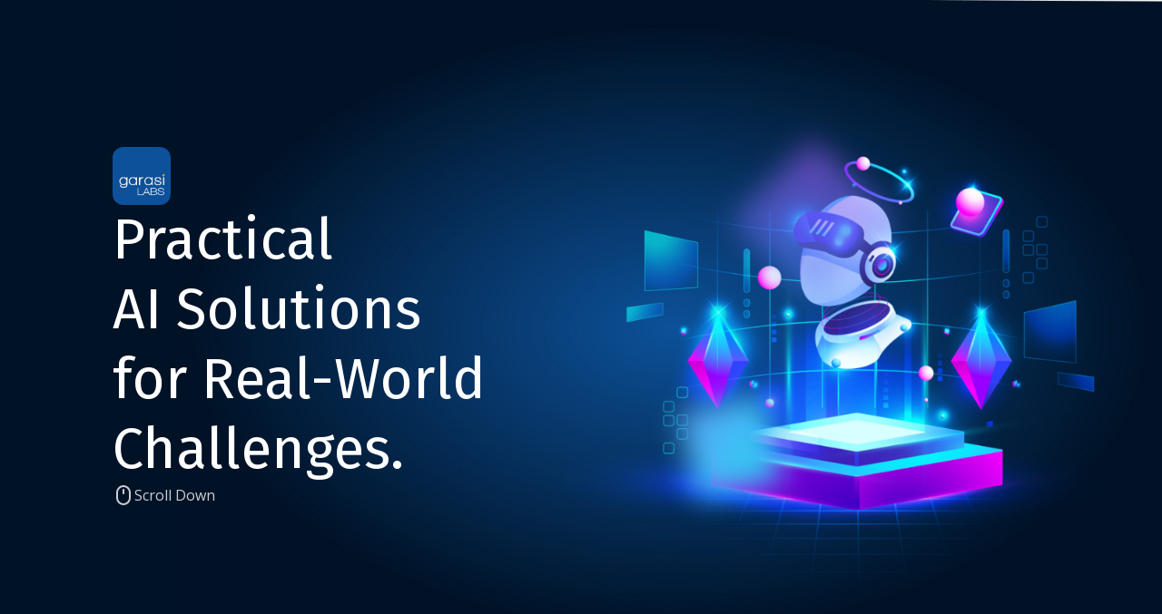

--- FILE ---
content_type: text/html; charset=utf-8
request_url: https://garasilabs.com/
body_size: 8643
content:
<!DOCTYPE html><html lang="en"><head><meta charSet="utf-8"/><meta name="viewport" content="width=device-width, initial-scale=1"/><link rel="preload" href="/_next/static/media/42ca9a2dc174b9b9-s.p.woff2" as="font" crossorigin="" type="font/woff2"/><link rel="preload" href="/_next/static/media/4d1af68a2715a16a-s.p.woff2" as="font" crossorigin="" type="font/woff2"/><link rel="preload" href="/_next/static/media/5d258b355fefebcb-s.p.woff2" as="font" crossorigin="" type="font/woff2"/><link rel="preload" href="/_next/static/media/83c07cea5b6249d7-s.p.woff2" as="font" crossorigin="" type="font/woff2"/><link rel="preload" href="/_next/static/media/b5c95a22b4347906-s.p.woff2" as="font" crossorigin="" type="font/woff2"/><link rel="preload" href="/_next/static/media/f5e5067cd50e2c82-s.p.woff2" as="font" crossorigin="" type="font/woff2"/><link rel="preload" as="image" href="/glabs-logo.jpg"/><link rel="preload" as="image" href="/garasilabs.png"/><link rel="stylesheet" href="/_next/static/css/c00b92505727add1.css" data-precedence="next"/><link rel="preload" as="script" fetchPriority="low" href="/_next/static/chunks/webpack-d06fdd879514fd8c.js"/><script src="/_next/static/chunks/4bd1b696-42d6eb02049d68c2.js" async=""></script><script src="/_next/static/chunks/517-62fe557e1be77e05.js" async=""></script><script src="/_next/static/chunks/main-app-b7ecdf7ba3edbf2a.js" async=""></script><script src="/_next/static/chunks/app/page-5af0b36825f3dba4.js" async=""></script><meta name="next-size-adjust" content=""/><title>Garasilabs</title><meta name="description" content="Garasilabs - AI and Data Engineering Services for Your Business"/><link rel="icon" href="/favicon.ico" type="image/x-icon" sizes="350x350"/><script src="/_next/static/chunks/polyfills-42372ed130431b0a.js" noModule=""></script></head><body class="__variable_727bc9 __variable_4dd805 __variable_cb0d87 __variable_b673aa"><div class="flex overflow-hidden flex-col bg-[#001226]"><div class="relative min-h-screen bg-gradient-to-br from-blue-950 to-blue-900 overflow-hidden" style="background-image:url(/your-robot.png);background-size:contain;background-position:center right;background-repeat:no-repeat"><div class="absolute top-1/4 right-1/4 w-32 h-32 bg-gradient-to-br from-purple-500 to-blue-500 rounded-lg rotate-45 blur-lg animate-pulse"></div><div class="absolute bottom-1/4 right-1/3 w-24 h-24 bg-gradient-to-br from-blue-400 to-cyan-400 rounded-lg -rotate-12 blur-lg animate-float"></div><div class="relative p-8 lg:px-[124px] lg:py-[105px] h-screen flex flex-col justify-center gap-[75px]"><div><img src="/glabs-logo.jpg" alt="Garasilabs Logo" width="64" height="64" class="rounded-xl"/></div><div class="max-w-2xl flex flex-col gap-[96px]"><h1 class="text-[48px] lg:text-[62px] text-white leading-tight font-fira-sans">Practical<br/>AI Solutions<br/>for Real-World<br/>Challenges.</h1><div class="flex items-center gap-2 text-white/80"><svg xmlns="http://www.w3.org/2000/svg" width="24" height="24" viewBox="0 0 24 24" fill="none" stroke="currentColor" stroke-width="2" stroke-linecap="round" stroke-linejoin="round" class="lucide lucide-mouse"><rect x="5" y="2" width="14" height="20" rx="7"></rect><path d="M12 6v4"></path></svg><span class="text-[16px] font-open-sans">Scroll Down</span></div></div></div></div><section class="py-8 lg:py-24"><div class="px-8 lg:px-[124px] flex flex-col gap-[32px]"><h2 class="text-[30px] md:text-[46px] text-[#07FBFE] font-fira-sans">Our Services</h2><div class="space-y-16"><div class="flex flex-col md:flex-row md:gap-12 md:mb-16"><div class="flex-1 md:pt-6"><div class="max-sm:max-w-xs flex justify-between items-start"><h3 class="text-[24px] md:text-[42px] font-fira-sans text-white mb-2">Data Engineering</h3><button class="md:hidden text-white py-[4px] hover:bg-white/10 rounded-full transition-colors" aria-label="Close dialog"><svg xmlns="http://www.w3.org/2000/svg" width="24" height="24" viewBox="0 0 24 24" fill="none" stroke="currentColor" stroke-width="2" stroke-linecap="round" stroke-linejoin="round" class="lucide lucide-chevron-right"><path d="m9 18 6-6-6-6"></path></svg></button></div><p class="text-white opacity-70 font-barlow mb-5 text-[16px] md:text-[24px] max-w-md">We help you turn raw data into valuable insights.</p><button class="
            hidden md:block px-5 py-2 rounded-full text-white text-[14px] font-roboto-flex
            transition-all duration-300
            bg-gradient-to-r from-[#00AEA8] to-[#0068CF]
            opacity-0
          ">LEARN MORE</button></div><div class="flex-1"><div><div class="relative"><h4 class="text-white text-[18px] md:text-[32px] font-fira-sans py-4 md:py-6 first:pt-2 md:first:pt-6">Data Cleaning &amp; Transformation</h4><div class="absolute left-0 right-0 border-b border-[#b4d8ff] border-opacity-20"></div></div><div class="relative"><h4 class="text-white text-[18px] md:text-[32px] font-fira-sans py-4 md:py-6 first:pt-2 md:first:pt-6">Data Extraction</h4><div class="absolute left-0 right-0 border-b border-[#b4d8ff] border-opacity-20"></div></div><div class="relative"><h4 class="text-white text-[18px] md:text-[32px] font-fira-sans py-4 md:py-6 first:pt-2 md:first:pt-6">Data Storage</h4></div></div></div></div><div class="flex flex-col md:flex-row md:gap-12 md:mb-16"><div class="flex-1 md:pt-6"><div class="max-sm:max-w-xs flex justify-between items-start"><h3 class="text-[24px] md:text-[42px] font-fira-sans text-white mb-2">Agents App Automation</h3><button class="md:hidden text-white py-[4px] hover:bg-white/10 rounded-full transition-colors" aria-label="Close dialog"><svg xmlns="http://www.w3.org/2000/svg" width="24" height="24" viewBox="0 0 24 24" fill="none" stroke="currentColor" stroke-width="2" stroke-linecap="round" stroke-linejoin="round" class="lucide lucide-chevron-right"><path d="m9 18 6-6-6-6"></path></svg></button></div><p class="text-white opacity-70 font-barlow mb-5 text-[16px] md:text-[24px] max-w-md">Improve operational efficiency with custom-built agent applications designed for your organization.</p><button class="
            hidden md:block px-5 py-2 rounded-full text-white text-[14px] font-roboto-flex
            transition-all duration-300
            bg-gradient-to-r from-[#00AEA8] to-[#0068CF]
            opacity-0
          ">LEARN MORE</button></div><div class="flex-1"><div><div class="relative"><h4 class="text-white text-[18px] md:text-[32px] font-fira-sans py-4 md:py-6 first:pt-2 md:first:pt-6">Custom Agent Applications</h4><div class="absolute left-0 right-0 border-b border-[#b4d8ff] border-opacity-20"></div></div><div class="relative"><h4 class="text-white text-[18px] md:text-[32px] font-fira-sans py-4 md:py-6 first:pt-2 md:first:pt-6">Function Tools</h4><div class="absolute left-0 right-0 border-b border-[#b4d8ff] border-opacity-20"></div></div><div class="relative"><h4 class="text-white text-[18px] md:text-[32px] font-fira-sans py-4 md:py-6 first:pt-2 md:first:pt-6">Efficiency and Streamlining</h4></div></div></div></div><div class="flex flex-col md:flex-row md:gap-12 md:mb-16"><div class="flex-1 md:pt-6"><div class="max-sm:max-w-xs flex justify-between items-start"><h3 class="text-[24px] md:text-[42px] font-fira-sans text-white mb-2">Retrieval Augmented Generation (RAG)</h3><button class="md:hidden text-white py-[4px] hover:bg-white/10 rounded-full transition-colors" aria-label="Close dialog"><svg xmlns="http://www.w3.org/2000/svg" width="24" height="24" viewBox="0 0 24 24" fill="none" stroke="currentColor" stroke-width="2" stroke-linecap="round" stroke-linejoin="round" class="lucide lucide-chevron-right"><path d="m9 18 6-6-6-6"></path></svg></button></div><p class="text-white opacity-70 font-barlow mb-5 text-[16px] md:text-[24px] max-w-md">Unlock insights from your documents using advanced language models.</p><button class="
            hidden md:block px-5 py-2 rounded-full text-white text-[14px] font-roboto-flex
            transition-all duration-300
            bg-gradient-to-r from-[#00AEA8] to-[#0068CF]
            opacity-0
          ">LEARN MORE</button></div><div class="flex-1"><div><div class="relative"><h4 class="text-white text-[18px] md:text-[32px] font-fira-sans py-4 md:py-6 first:pt-2 md:first:pt-6">Document Querying</h4><div class="absolute left-0 right-0 border-b border-[#b4d8ff] border-opacity-20"></div></div><div class="relative"><h4 class="text-white text-[18px] md:text-[32px] font-fira-sans py-4 md:py-6 first:pt-2 md:first:pt-6">Enhanced Data Access</h4><div class="absolute left-0 right-0 border-b border-[#b4d8ff] border-opacity-20"></div></div><div class="relative"><h4 class="text-white text-[18px] md:text-[32px] font-fira-sans py-4 md:py-6 first:pt-2 md:first:pt-6">User-Friendly Interface</h4></div></div></div></div><div class="flex flex-col md:flex-row md:gap-12 md:mb-16"><div class="flex-1 md:pt-6"><div class="max-sm:max-w-xs flex justify-between items-start"><h3 class="text-[24px] md:text-[42px] font-fira-sans text-white mb-2">DevOps</h3><button class="md:hidden text-white py-[4px] hover:bg-white/10 rounded-full transition-colors" aria-label="Close dialog"><svg xmlns="http://www.w3.org/2000/svg" width="24" height="24" viewBox="0 0 24 24" fill="none" stroke="currentColor" stroke-width="2" stroke-linecap="round" stroke-linejoin="round" class="lucide lucide-chevron-right"><path d="m9 18 6-6-6-6"></path></svg></button></div><p class="text-white opacity-70 font-barlow mb-5 text-[16px] md:text-[24px] max-w-md">Ensure your AI applications and data workflows run smoothly at scale.</p><button class="
            hidden md:block px-5 py-2 rounded-full text-white text-[14px] font-roboto-flex
            transition-all duration-300
            bg-gradient-to-r from-[#00AEA8] to-[#0068CF]
            opacity-0
          ">LEARN MORE</button></div><div class="flex-1"><div><div class="relative"><h4 class="text-white text-[18px] md:text-[32px] font-fira-sans py-4 md:py-6 first:pt-2 md:first:pt-6">Large-Scale Parallelization</h4><div class="absolute left-0 right-0 border-b border-[#b4d8ff] border-opacity-20"></div></div><div class="relative"><h4 class="text-white text-[18px] md:text-[32px] font-fira-sans py-4 md:py-6 first:pt-2 md:first:pt-6">Database Configuration &amp; Fine Tuning</h4><div class="absolute left-0 right-0 border-b border-[#b4d8ff] border-opacity-20"></div></div><div class="relative"><h4 class="text-white text-[18px] md:text-[32px] font-fira-sans py-4 md:py-6 first:pt-2 md:first:pt-6">Server Provisioning &amp; Containerization</h4></div></div></div></div><div class="flex flex-col md:flex-row md:gap-12 md:mb-16"><div class="flex-1 md:pt-6"><div class="max-sm:max-w-xs flex justify-between items-start"><h3 class="text-[24px] md:text-[42px] font-fira-sans text-white mb-2">Training</h3><button class="md:hidden text-white py-[4px] hover:bg-white/10 rounded-full transition-colors" aria-label="Close dialog"><svg xmlns="http://www.w3.org/2000/svg" width="24" height="24" viewBox="0 0 24 24" fill="none" stroke="currentColor" stroke-width="2" stroke-linecap="round" stroke-linejoin="round" class="lucide lucide-chevron-right"><path d="m9 18 6-6-6-6"></path></svg></button></div><p class="text-white opacity-70 font-barlow mb-5 text-[16px] md:text-[24px] max-w-md">Empower your team with the knowledge to leverage AI technology effectively.</p><button class="
            hidden md:block px-5 py-2 rounded-full text-white text-[14px] font-roboto-flex
            transition-all duration-300
            bg-gradient-to-r from-[#00AEA8] to-[#0068CF]
            opacity-0
          ">LEARN MORE</button></div><div class="flex-1"><div><div class="relative"><h4 class="text-white text-[18px] md:text-[32px] font-fira-sans py-4 md:py-6 first:pt-2 md:first:pt-6">Corporate Workshops</h4><div class="absolute left-0 right-0 border-b border-[#b4d8ff] border-opacity-20"></div></div><div class="relative"><h4 class="text-white text-[18px] md:text-[32px] font-fira-sans py-4 md:py-6 first:pt-2 md:first:pt-6">Custom Learning Modules</h4><div class="absolute left-0 right-0 border-b border-[#b4d8ff] border-opacity-20"></div></div><div class="relative"><h4 class="text-white text-[18px] md:text-[32px] font-fira-sans py-4 md:py-6 first:pt-2 md:first:pt-6">Ongoing Support</h4></div></div></div></div><div class="flex flex-col md:flex-row md:gap-12 md:mb-16"><div class="flex-1 md:pt-6"><div class="max-sm:max-w-xs flex justify-between items-start"><h3 class="text-[24px] md:text-[42px] font-fira-sans text-white mb-2">Consultancy</h3><button class="md:hidden text-white py-[4px] hover:bg-white/10 rounded-full transition-colors" aria-label="Close dialog"><svg xmlns="http://www.w3.org/2000/svg" width="24" height="24" viewBox="0 0 24 24" fill="none" stroke="currentColor" stroke-width="2" stroke-linecap="round" stroke-linejoin="round" class="lucide lucide-chevron-right"><path d="m9 18 6-6-6-6"></path></svg></button></div><p class="text-white opacity-70 font-barlow mb-5 text-[16px] md:text-[24px] max-w-md">Receive expert advice on integrating AI into your operations or educational programs.</p><button class="
            hidden md:block px-5 py-2 rounded-full text-white text-[14px] font-roboto-flex
            transition-all duration-300
            bg-gradient-to-r from-[#00AEA8] to-[#0068CF]
            opacity-0
          ">LEARN MORE</button></div><div class="flex-1"><div><div class="relative"><h4 class="text-white text-[18px] md:text-[32px] font-fira-sans py-4 md:py-6 first:pt-2 md:first:pt-6">Strategic AI Adoption</h4><div class="absolute left-0 right-0 border-b border-[#b4d8ff] border-opacity-20"></div></div><div class="relative"><h4 class="text-white text-[18px] md:text-[32px] font-fira-sans py-4 md:py-6 first:pt-2 md:first:pt-6">Educational Institution Support</h4><div class="absolute left-0 right-0 border-b border-[#b4d8ff] border-opacity-20"></div></div><div class="relative"><h4 class="text-white text-[18px] md:text-[32px] font-fira-sans py-4 md:py-6 first:pt-2 md:first:pt-6">Tailored Recommendations</h4></div></div></div></div></div></div></section><div class="flex justify-center px-4 md:px-[50px]"><section class="w-full py-[61px] relative px-6 md:px-16 overflow-hidden rounded-[48px]" style="background-image:url(/1150198722.png);background-size:cover;background-position:center"><div class="flex flex-col h-full"><h2 class="text-[30px] md:text-[46px] font-fira-sans text-white mb-[37px] text-center">Why Choose Us?</h2><div class="grid grid-cols-1 md:grid-cols-3 gap-4 mb-[31px]"><div class="p-4 md:p-8 rounded-3xl backdrop-blur-md bg-white/10" style="background:linear-gradient(145deg, rgba(255,255,255,0.1) 0%, rgba(255,255,255,0.05) 100%);box-shadow:0 8px 32px 0 rgba(31, 38, 135, 0.37)"><h3 class="text-[20px] md:text-[32px] font-fira-sans text-white mb-2">Collaborative Approach</h3><p class="text-white opacity-70 text-[16px] md:text-[22px]">We listen to your needs and work with you every step of the way.</p></div><div class="p-4 md:p-8 rounded-3xl backdrop-blur-md bg-white/10" style="background:linear-gradient(145deg, rgba(255,255,255,0.1) 0%, rgba(255,255,255,0.05) 100%);box-shadow:0 8px 32px 0 rgba(31, 38, 135, 0.37)"><h3 class="text-[20px] md:text-[32px] font-fira-sans text-white mb-2">Practical Solutions</h3><p class="text-white opacity-70 text-[16px] md:text-[22px]">Our services are designed to integrate into your current workflows, not disrupt them.</p></div><div class="p-4 md:p-8 rounded-3xl backdrop-blur-md bg-white/10" style="background:linear-gradient(145deg, rgba(255,255,255,0.1) 0%, rgba(255,255,255,0.05) 100%);box-shadow:0 8px 32px 0 rgba(31, 38, 135, 0.37)"><h3 class="text-[20px] md:text-[32px] font-fira-sans text-white mb-2">Expertise and Reliability</h3><p class="text-white opacity-70 text-[16px] md:text-[22px]">Our team brings years of experience and a commitment to clear, actionable results.</p></div></div><p class="text-white opacity-70 font-barlow text-[16px] md:text-[18px] max-w-4xl mx-auto text-center">We&#x27;re here to help you harness the potential of AI in a way that&#x27;s
            manageable, efficient, and directly aligned with your operational goals.</p></div><div class="absolute inset-0 pointer-events-none"><div class="absolute w-1 h-1 bg-white rounded-full animate-twinkle" style="left:68.65512052653229%;top:81.25786740138345%;animation-delay:2.4712588821731893s"></div><div class="absolute w-1 h-1 bg-white rounded-full animate-twinkle" style="left:58.283598339928375%;top:20.2950293259017%;animation-delay:1.8706999626726353s"></div><div class="absolute w-1 h-1 bg-white rounded-full animate-twinkle" style="left:89.45076803952219%;top:46.68773472533261%;animation-delay:2.3023897432886606s"></div><div class="absolute w-1 h-1 bg-white rounded-full animate-twinkle" style="left:95.27002871496816%;top:82.63810742973594%;animation-delay:0.47116936421662126s"></div><div class="absolute w-1 h-1 bg-white rounded-full animate-twinkle" style="left:21.95226864636306%;top:87.03140983317752%;animation-delay:2.114254590003951s"></div><div class="absolute w-1 h-1 bg-white rounded-full animate-twinkle" style="left:92.10882789525047%;top:98.71415659209293%;animation-delay:2.4161395486394164s"></div><div class="absolute w-1 h-1 bg-white rounded-full animate-twinkle" style="left:82.39004465052224%;top:58.009142068963506%;animation-delay:2.9645439608575974s"></div><div class="absolute w-1 h-1 bg-white rounded-full animate-twinkle" style="left:40.30102562723419%;top:19.318540890169643%;animation-delay:0.5055161083376141s"></div><div class="absolute w-1 h-1 bg-white rounded-full animate-twinkle" style="left:53.34743944813003%;top:87.0186029682819%;animation-delay:2.8004052834148117s"></div><div class="absolute w-1 h-1 bg-white rounded-full animate-twinkle" style="left:94.81750440478021%;top:89.88225433666138%;animation-delay:0.2002555211586965s"></div><div class="absolute w-1 h-1 bg-white rounded-full animate-twinkle" style="left:63.75126038835845%;top:13.748080333431801%;animation-delay:1.2720569100267982s"></div><div class="absolute w-1 h-1 bg-white rounded-full animate-twinkle" style="left:41.41305860705518%;top:0.5212668266571185%;animation-delay:0.47482082783206336s"></div><div class="absolute w-1 h-1 bg-white rounded-full animate-twinkle" style="left:46.82953796348159%;top:68.08131864222591%;animation-delay:0.13819557015870032s"></div><div class="absolute w-1 h-1 bg-white rounded-full animate-twinkle" style="left:74.44299585505169%;top:16.25084414888971%;animation-delay:2.5355337774365854s"></div><div class="absolute w-1 h-1 bg-white rounded-full animate-twinkle" style="left:25.44144023677721%;top:80.25570307089961%;animation-delay:1.8456173182965174s"></div><div class="absolute w-1 h-1 bg-white rounded-full animate-twinkle" style="left:2.40207119719571%;top:5.818183242323038%;animation-delay:0.9148350751412992s"></div><div class="absolute w-1 h-1 bg-white rounded-full animate-twinkle" style="left:90.99144525933312%;top:59.673395666160125%;animation-delay:0.9671788700859163s"></div><div class="absolute w-1 h-1 bg-white rounded-full animate-twinkle" style="left:11.64613774087302%;top:16.419367739682777%;animation-delay:1.5063195405395484s"></div><div class="absolute w-1 h-1 bg-white rounded-full animate-twinkle" style="left:2.00324876388549%;top:89.4951507771311%;animation-delay:0.1898106113586595s"></div><div class="absolute w-1 h-1 bg-white rounded-full animate-twinkle" style="left:73.38283429665265%;top:4.191704156451603%;animation-delay:1.8352504418988755s"></div><div class="absolute w-1 h-1 bg-white rounded-full animate-twinkle" style="left:34.02236516651522%;top:66.45019315240334%;animation-delay:0.4978608519289356s"></div><div class="absolute w-1 h-1 bg-white rounded-full animate-twinkle" style="left:26.124546049612984%;top:38.45826438321352%;animation-delay:1.9588800180747536s"></div><div class="absolute w-1 h-1 bg-white rounded-full animate-twinkle" style="left:75.6572725692902%;top:28.027512192520156%;animation-delay:1.870126283700799s"></div><div class="absolute w-1 h-1 bg-white rounded-full animate-twinkle" style="left:36.57119897156167%;top:35.01570949615675%;animation-delay:2.7076005533205163s"></div><div class="absolute w-1 h-1 bg-white rounded-full animate-twinkle" style="left:10.08450572829731%;top:21.875998697268816%;animation-delay:2.1770072915819383s"></div><div class="absolute w-1 h-1 bg-white rounded-full animate-twinkle" style="left:7.5524636806231005%;top:26.743947663335987%;animation-delay:1.7536496257290175s"></div><div class="absolute w-1 h-1 bg-white rounded-full animate-twinkle" style="left:82.41543784538874%;top:93.30981567061463%;animation-delay:1.9001818718513217s"></div><div class="absolute w-1 h-1 bg-white rounded-full animate-twinkle" style="left:5.182436189696715%;top:72.46086700431826%;animation-delay:1.2278902041526534s"></div><div class="absolute w-1 h-1 bg-white rounded-full animate-twinkle" style="left:23.812746131054418%;top:65.79790097951384%;animation-delay:1.5311587166593705s"></div><div class="absolute w-1 h-1 bg-white rounded-full animate-twinkle" style="left:25.120752052831307%;top:39.50001783547692%;animation-delay:0.41929257836153067s"></div><div class="absolute w-1 h-1 bg-white rounded-full animate-twinkle" style="left:10.098628653795028%;top:51.44110590586506%;animation-delay:2.613878585494866s"></div><div class="absolute w-1 h-1 bg-white rounded-full animate-twinkle" style="left:5.804995558184478%;top:43.26401646553231%;animation-delay:0.41079006026961795s"></div><div class="absolute w-1 h-1 bg-white rounded-full animate-twinkle" style="left:90.69488820999989%;top:35.98646628677733%;animation-delay:2.9054164642600484s"></div><div class="absolute w-1 h-1 bg-white rounded-full animate-twinkle" style="left:71.92649934082192%;top:66.44981977599444%;animation-delay:2.4665586058230105s"></div><div class="absolute w-1 h-1 bg-white rounded-full animate-twinkle" style="left:53.97205288998468%;top:14.525097491936778%;animation-delay:1.4046173740801278s"></div><div class="absolute w-1 h-1 bg-white rounded-full animate-twinkle" style="left:14.160459800658565%;top:74.96870665185273%;animation-delay:0.36340875084968083s"></div><div class="absolute w-1 h-1 bg-white rounded-full animate-twinkle" style="left:44.553647325535195%;top:4.024176637377486%;animation-delay:1.982045466147573s"></div><div class="absolute w-1 h-1 bg-white rounded-full animate-twinkle" style="left:99.63288737344575%;top:99.59942888604685%;animation-delay:0.1427418186950118s"></div><div class="absolute w-1 h-1 bg-white rounded-full animate-twinkle" style="left:47.58200101067245%;top:62.13879487224019%;animation-delay:1.8243754470447606s"></div><div class="absolute w-1 h-1 bg-white rounded-full animate-twinkle" style="left:54.617530826264925%;top:23.136152852152957%;animation-delay:1.9132998264485166s"></div><div class="absolute w-1 h-1 bg-white rounded-full animate-twinkle" style="left:94.66937082559545%;top:99.62037420358818%;animation-delay:0.5561950684129473s"></div><div class="absolute w-1 h-1 bg-white rounded-full animate-twinkle" style="left:28.123266602008812%;top:65.2911483571794%;animation-delay:0.29950040279292s"></div><div class="absolute w-1 h-1 bg-white rounded-full animate-twinkle" style="left:54.57859286459863%;top:12.361795342289316%;animation-delay:0.68918526753433s"></div><div class="absolute w-1 h-1 bg-white rounded-full animate-twinkle" style="left:67.95923153763958%;top:17.218491208538843%;animation-delay:2.53815520389114s"></div><div class="absolute w-1 h-1 bg-white rounded-full animate-twinkle" style="left:54.29984924905915%;top:54.00447667768451%;animation-delay:1.2801859702434597s"></div><div class="absolute w-1 h-1 bg-white rounded-full animate-twinkle" style="left:55.302314969019115%;top:59.174948549558735%;animation-delay:2.090674516563884s"></div><div class="absolute w-1 h-1 bg-white rounded-full animate-twinkle" style="left:70.84191517232641%;top:96.61163019171121%;animation-delay:2.297811099490508s"></div><div class="absolute w-1 h-1 bg-white rounded-full animate-twinkle" style="left:10.917212474620296%;top:23.728834248371843%;animation-delay:0.3606903164791564s"></div><div class="absolute w-1 h-1 bg-white rounded-full animate-twinkle" style="left:28.387050834526196%;top:5.123023476628807%;animation-delay:0.1401119133345814s"></div><div class="absolute w-1 h-1 bg-white rounded-full animate-twinkle" style="left:0.7328871189964392%;top:53.75707762045507%;animation-delay:2.1983589659166705s"></div></div></section></div><section class="relative min-h-[400px] md:min-h-[600px] px-4 md:px-[124px] py-16 flex items-center"><div class="absolute inset-0 bg-cover bg-center bg-no-repeat" style="background-image:url(/11501987223.png)"></div><div class="absolute inset-0 bg-[linear-gradient(to_bottom,#001226_0%,transparent_50%,#001226_100%)]"></div><div class="relative z-10 max-w-[600px] space-y-4"><h2 class="text-[30px] md:text-[42px] font-fira-sans text-[#00AEA8]">Get in Touch</h2><p class="text-white opacity-70 text-[16px] md:text-[24px] font-barlow">If you&#x27;d like to learn more about how our practical AI solutions can work for you, please contact us. We&#x27;re always open to a conversation about your needs and how we can help make your data work for you.</p></div></section><footer class="bg-white px-4 md:px-[123px] py-6 rounded-t-[48px]"><div class="flex flex-col md:flex-row justify-between items-center gap-4"><div class="flex items-center gap-2"><img src="/garasilabs.png" alt="Garasilabs" width="180" height="42"/></div><div class="text-black opacity-80 text-center font-barlow">© GARASILABS | All Rights Reserved</div><div class="flex items-center gap-4"><a class="text-black opacity-80" href="mailto:info@garasilabs.com">contact: info@garasilabs.com</a></div></div></footer></div><script src="/_next/static/chunks/webpack-d06fdd879514fd8c.js" async=""></script><script>(self.__next_f=self.__next_f||[]).push([0])</script><script>self.__next_f.push([1,"1:\"$Sreact.fragment\"\n2:I[5244,[],\"\"]\n3:I[3866,[],\"\"]\n4:I[919,[\"974\",\"static/chunks/app/page-5af0b36825f3dba4.js\"],\"default\"]\n5:I[6213,[],\"OutletBoundary\"]\n7:I[6213,[],\"MetadataBoundary\"]\n9:I[6213,[],\"ViewportBoundary\"]\nb:I[4835,[],\"\"]\n:HL[\"/_next/static/media/42ca9a2dc174b9b9-s.p.woff2\",\"font\",{\"crossOrigin\":\"\",\"type\":\"font/woff2\"}]\n:HL[\"/_next/static/media/4d1af68a2715a16a-s.p.woff2\",\"font\",{\"crossOrigin\":\"\",\"type\":\"font/woff2\"}]\n:HL[\"/_next/static/media/5d258b355fefebcb-s.p.woff2\",\"font\",{\"crossOrigin\":\"\",\"type\":\"font/woff2\"}]\n:HL[\"/_next/static/media/83c07cea5b6249d7-s.p.woff2\",\"font\",{\"crossOrigin\":\"\",\"type\":\"font/woff2\"}]\n:HL[\"/_next/static/media/b5c95a22b4347906-s.p.woff2\",\"font\",{\"crossOrigin\":\"\",\"type\":\"font/woff2\"}]\n:HL[\"/_next/static/media/f5e5067cd50e2c82-s.p.woff2\",\"font\",{\"crossOrigin\":\"\",\"type\":\"font/woff2\"}]\n:HL[\"/_next/static/css/c00b92505727add1.css\",\"style\"]\n"])</script><script>self.__next_f.push([1,"0:{\"P\":null,\"b\":\"U4KHtztr1D3YGBh0RW4cP\",\"p\":\"\",\"c\":[\"\",\"\"],\"i\":false,\"f\":[[[\"\",{\"children\":[\"__PAGE__\",{}]},\"$undefined\",\"$undefined\",true],[\"\",[\"$\",\"$1\",\"c\",{\"children\":[[[\"$\",\"link\",\"0\",{\"rel\":\"stylesheet\",\"href\":\"/_next/static/css/c00b92505727add1.css\",\"precedence\":\"next\",\"crossOrigin\":\"$undefined\",\"nonce\":\"$undefined\"}]],[\"$\",\"html\",null,{\"lang\":\"en\",\"children\":[\"$\",\"body\",null,{\"className\":\"__variable_727bc9 __variable_4dd805 __variable_cb0d87 __variable_b673aa\",\"children\":[\"$\",\"$L2\",null,{\"parallelRouterKey\":\"children\",\"segmentPath\":[\"children\"],\"error\":\"$undefined\",\"errorStyles\":\"$undefined\",\"errorScripts\":\"$undefined\",\"template\":[\"$\",\"$L3\",null,{}],\"templateStyles\":\"$undefined\",\"templateScripts\":\"$undefined\",\"notFound\":[[],[[\"$\",\"title\",null,{\"children\":\"404: This page could not be found.\"}],[\"$\",\"div\",null,{\"style\":{\"fontFamily\":\"system-ui,\\\"Segoe UI\\\",Roboto,Helvetica,Arial,sans-serif,\\\"Apple Color Emoji\\\",\\\"Segoe UI Emoji\\\"\",\"height\":\"100vh\",\"textAlign\":\"center\",\"display\":\"flex\",\"flexDirection\":\"column\",\"alignItems\":\"center\",\"justifyContent\":\"center\"},\"children\":[\"$\",\"div\",null,{\"children\":[[\"$\",\"style\",null,{\"dangerouslySetInnerHTML\":{\"__html\":\"body{color:#000;background:#fff;margin:0}.next-error-h1{border-right:1px solid rgba(0,0,0,.3)}@media (prefers-color-scheme:dark){body{color:#fff;background:#000}.next-error-h1{border-right:1px solid rgba(255,255,255,.3)}}\"}}],[\"$\",\"h1\",null,{\"className\":\"next-error-h1\",\"style\":{\"display\":\"inline-block\",\"margin\":\"0 20px 0 0\",\"padding\":\"0 23px 0 0\",\"fontSize\":24,\"fontWeight\":500,\"verticalAlign\":\"top\",\"lineHeight\":\"49px\"},\"children\":404}],[\"$\",\"div\",null,{\"style\":{\"display\":\"inline-block\"},\"children\":[\"$\",\"h2\",null,{\"style\":{\"fontSize\":14,\"fontWeight\":400,\"lineHeight\":\"49px\",\"margin\":0},\"children\":\"This page could not be found.\"}]}]]}]}]]],\"forbidden\":\"$undefined\",\"unauthorized\":\"$undefined\"}]}]}]]}],{\"children\":[\"__PAGE__\",[\"$\",\"$1\",\"c\",{\"children\":[[\"$\",\"div\",null,{\"className\":\"flex overflow-hidden flex-col bg-[#001226]\",\"children\":[[\"$\",\"div\",null,{\"className\":\"relative min-h-screen bg-gradient-to-br from-blue-950 to-blue-900 overflow-hidden\",\"style\":{\"backgroundImage\":\"url(/your-robot.png)\",\"backgroundSize\":\"contain\",\"backgroundPosition\":\"center right\",\"backgroundRepeat\":\"no-repeat\"},\"children\":[[\"$\",\"div\",null,{\"className\":\"absolute top-1/4 right-1/4 w-32 h-32 bg-gradient-to-br from-purple-500 to-blue-500 rounded-lg rotate-45 blur-lg animate-pulse\"}],[\"$\",\"div\",null,{\"className\":\"absolute bottom-1/4 right-1/3 w-24 h-24 bg-gradient-to-br from-blue-400 to-cyan-400 rounded-lg -rotate-12 blur-lg animate-float\"}],[\"$\",\"div\",null,{\"className\":\"relative p-8 lg:px-[124px] lg:py-[105px] h-screen flex flex-col justify-center gap-[75px]\",\"children\":[[\"$\",\"div\",null,{\"children\":[\"$\",\"img\",null,{\"src\":\"/glabs-logo.jpg\",\"alt\":\"Garasilabs Logo\",\"width\":64,\"height\":64,\"className\":\"rounded-xl\"}]}],[\"$\",\"div\",null,{\"className\":\"max-w-2xl flex flex-col gap-[96px]\",\"children\":[[\"$\",\"h1\",null,{\"className\":\"text-[48px] lg:text-[62px] text-white leading-tight font-fira-sans\",\"children\":[\"Practical\",[\"$\",\"br\",null,{}],\"AI Solutions\",[\"$\",\"br\",null,{}],\"for Real-World\",[\"$\",\"br\",null,{}],\"Challenges.\"]}],[\"$\",\"div\",null,{\"className\":\"flex items-center gap-2 text-white/80\",\"children\":[[\"$\",\"svg\",null,{\"ref\":\"$undefined\",\"xmlns\":\"http://www.w3.org/2000/svg\",\"width\":24,\"height\":24,\"viewBox\":\"0 0 24 24\",\"fill\":\"none\",\"stroke\":\"currentColor\",\"strokeWidth\":2,\"strokeLinecap\":\"round\",\"strokeLinejoin\":\"round\",\"className\":\"lucide lucide-mouse\",\"children\":[[\"$\",\"rect\",\"11ol66\",{\"x\":\"5\",\"y\":\"2\",\"width\":\"14\",\"height\":\"20\",\"rx\":\"7\"}],[\"$\",\"path\",\"16clxf\",{\"d\":\"M12 6v4\"}],\"$undefined\"]}],[\"$\",\"span\",null,{\"className\":\"text-[16px] font-open-sans\",\"children\":\"Scroll Down\"}]]}]]}]]}]]}],[\"$\",\"$L4\",null,{}],[\"$\",\"div\",null,{\"className\":\"flex justify-center px-4 md:px-[50px]\",\"children\":[\"$\",\"section\",null,{\"className\":\"w-full py-[61px] relative px-6 md:px-16 overflow-hidden rounded-[48px]\",\"style\":{\"backgroundImage\":\"url(/1150198722.png)\",\"backgroundSize\":\"cover\",\"backgroundPosition\":\"center\"},\"children\":[[\"$\",\"div\",null,{\"className\":\"flex flex-col h-full\",\"children\":[[\"$\",\"h2\",null,{\"className\":\"text-[30px] md:text-[46px] font-fira-sans text-white mb-[37px] text-center\",\"children\":\"Why Choose Us?\"}],[\"$\",\"div\",null,{\"className\":\"grid grid-cols-1 md:grid-cols-3 gap-4 mb-[31px]\",\"children\":[[\"$\",\"div\",\"0\",{\"className\":\"p-4 md:p-8 rounded-3xl backdrop-blur-md bg-white/10\",\"style\":{\"background\":\"linear-gradient(145deg, rgba(255,255,255,0.1) 0%, rgba(255,255,255,0.05) 100%)\",\"boxShadow\":\"0 8px 32px 0 rgba(31, 38, 135, 0.37)\"},\"children\":[[\"$\",\"h3\",null,{\"className\":\"text-[20px] md:text-[32px] font-fira-sans text-white mb-2\",\"children\":\"Collaborative Approach\"}],[\"$\",\"p\",null,{\"className\":\"text-white opacity-70 text-[16px] md:text-[22px]\",\"children\":\"We listen to your needs and work with you every step of the way.\"}]]}],[\"$\",\"div\",\"1\",{\"className\":\"p-4 md:p-8 rounded-3xl backdrop-blur-md bg-white/10\",\"style\":{\"background\":\"linear-gradient(145deg, rgba(255,255,255,0.1) 0%, rgba(255,255,255,0.05) 100%)\",\"boxShadow\":\"0 8px 32px 0 rgba(31, 38, 135, 0.37)\"},\"children\":[[\"$\",\"h3\",null,{\"className\":\"text-[20px] md:text-[32px] font-fira-sans text-white mb-2\",\"children\":\"Practical Solutions\"}],[\"$\",\"p\",null,{\"className\":\"text-white opacity-70 text-[16px] md:text-[22px]\",\"children\":\"Our services are designed to integrate into your current workflows, not disrupt them.\"}]]}],[\"$\",\"div\",\"2\",{\"className\":\"p-4 md:p-8 rounded-3xl backdrop-blur-md bg-white/10\",\"style\":{\"background\":\"linear-gradient(145deg, rgba(255,255,255,0.1) 0%, rgba(255,255,255,0.05) 100%)\",\"boxShadow\":\"0 8px 32px 0 rgba(31, 38, 135, 0.37)\"},\"children\":[[\"$\",\"h3\",null,{\"className\":\"text-[20px] md:text-[32px] font-fira-sans text-white mb-2\",\"children\":\"Expertise and Reliability\"}],[\"$\",\"p\",null,{\"className\":\"text-white opacity-70 text-[16px] md:text-[22px]\",\"children\":\"Our team brings years of experience and a commitment to clear, actionable results.\"}]]}]]}],[\"$\",\"p\",null,{\"className\":\"text-white opacity-70 font-barlow text-[16px] md:text-[18px] max-w-4xl mx-auto text-center\",\"children\":\"We're here to help you harness the potential of AI in a way that's\\n            manageable, efficient, and directly aligned with your operational goals.\"}]]}],[\"$\",\"div\",null,{\"className\":\"absolute inset-0 pointer-events-none\",\"children\":[[\"$\",\"div\",\"0\",{\"className\":\"absolute w-1 h-1 bg-white rounded-full animate-twinkle\",\"style\":{\"left\":\"68.65512052653229%\",\"top\":\"81.25786740138345%\",\"animationDelay\":\"2.4712588821731893s\"}}],[\"$\",\"div\",\"1\",{\"className\":\"absolute w-1 h-1 bg-white rounded-full animate-twinkle\",\"style\":{\"left\":\"58.283598339928375%\",\"top\":\"20.2950293259017%\",\"animationDelay\":\"1.8706999626726353s\"}}],[\"$\",\"div\",\"2\",{\"className\":\"absolute w-1 h-1 bg-white rounded-full animate-twinkle\",\"style\":{\"left\":\"89.45076803952219%\",\"top\":\"46.68773472533261%\",\"animationDelay\":\"2.3023897432886606s\"}}],[\"$\",\"div\",\"3\",{\"className\":\"absolute w-1 h-1 bg-white rounded-full animate-twinkle\",\"style\":{\"left\":\"95.27002871496816%\",\"top\":\"82.63810742973594%\",\"animationDelay\":\"0.47116936421662126s\"}}],[\"$\",\"div\",\"4\",{\"className\":\"absolute w-1 h-1 bg-white rounded-full animate-twinkle\",\"style\":{\"left\":\"21.95226864636306%\",\"top\":\"87.03140983317752%\",\"animationDelay\":\"2.114254590003951s\"}}],[\"$\",\"div\",\"5\",{\"className\":\"absolute w-1 h-1 bg-white rounded-full animate-twinkle\",\"style\":{\"left\":\"92.10882789525047%\",\"top\":\"98.71415659209293%\",\"animationDelay\":\"2.4161395486394164s\"}}],[\"$\",\"div\",\"6\",{\"className\":\"absolute w-1 h-1 bg-white rounded-full animate-twinkle\",\"style\":{\"left\":\"82.39004465052224%\",\"top\":\"58.009142068963506%\",\"animationDelay\":\"2.9645439608575974s\"}}],[\"$\",\"div\",\"7\",{\"className\":\"absolute w-1 h-1 bg-white rounded-full animate-twinkle\",\"style\":{\"left\":\"40.30102562723419%\",\"top\":\"19.318540890169643%\",\"animationDelay\":\"0.5055161083376141s\"}}],[\"$\",\"div\",\"8\",{\"className\":\"absolute w-1 h-1 bg-white rounded-full animate-twinkle\",\"style\":{\"left\":\"53.34743944813003%\",\"top\":\"87.0186029682819%\",\"animationDelay\":\"2.8004052834148117s\"}}],[\"$\",\"div\",\"9\",{\"className\":\"absolute w-1 h-1 bg-white rounded-full animate-twinkle\",\"style\":{\"left\":\"94.81750440478021%\",\"top\":\"89.88225433666138%\",\"animationDelay\":\"0.2002555211586965s\"}}],[\"$\",\"div\",\"10\",{\"className\":\"absolute w-1 h-1 bg-white rounded-full animate-twinkle\",\"style\":{\"left\":\"63.75126038835845%\",\"top\":\"13.748080333431801%\",\"animationDelay\":\"1.2720569100267982s\"}}],[\"$\",\"div\",\"11\",{\"className\":\"absolute w-1 h-1 bg-white rounded-full animate-twinkle\",\"style\":{\"left\":\"41.41305860705518%\",\"top\":\"0.5212668266571185%\",\"animationDelay\":\"0.47482082783206336s\"}}],[\"$\",\"div\",\"12\",{\"className\":\"absolute w-1 h-1 bg-white rounded-full animate-twinkle\",\"style\":{\"left\":\"46.82953796348159%\",\"top\":\"68.08131864222591%\",\"animationDelay\":\"0.13819557015870032s\"}}],[\"$\",\"div\",\"13\",{\"className\":\"absolute w-1 h-1 bg-white rounded-full animate-twinkle\",\"style\":{\"left\":\"74.44299585505169%\",\"top\":\"16.25084414888971%\",\"animationDelay\":\"2.5355337774365854s\"}}],[\"$\",\"div\",\"14\",{\"className\":\"absolute w-1 h-1 bg-white rounded-full animate-twinkle\",\"style\":{\"left\":\"25.44144023677721%\",\"top\":\"80.25570307089961%\",\"animationDelay\":\"1.8456173182965174s\"}}],[\"$\",\"div\",\"15\",{\"className\":\"absolute w-1 h-1 bg-white rounded-full animate-twinkle\",\"style\":{\"left\":\"2.40207119719571%\",\"top\":\"5.818183242323038%\",\"animationDelay\":\"0.9148350751412992s\"}}],[\"$\",\"div\",\"16\",{\"className\":\"absolute w-1 h-1 bg-white rounded-full animate-twinkle\",\"style\":{\"left\":\"90.99144525933312%\",\"top\":\"59.673395666160125%\",\"animationDelay\":\"0.9671788700859163s\"}}],[\"$\",\"div\",\"17\",{\"className\":\"absolute w-1 h-1 bg-white rounded-full animate-twinkle\",\"style\":{\"left\":\"11.64613774087302%\",\"top\":\"16.419367739682777%\",\"animationDelay\":\"1.5063195405395484s\"}}],[\"$\",\"div\",\"18\",{\"className\":\"absolute w-1 h-1 bg-white rounded-full animate-twinkle\",\"style\":{\"left\":\"2.00324876388549%\",\"top\":\"89.4951507771311%\",\"animationDelay\":\"0.1898106113586595s\"}}],[\"$\",\"div\",\"19\",{\"className\":\"absolute w-1 h-1 bg-white rounded-full animate-twinkle\",\"style\":{\"left\":\"73.38283429665265%\",\"top\":\"4.191704156451603%\",\"animationDelay\":\"1.8352504418988755s\"}}],[\"$\",\"div\",\"20\",{\"className\":\"absolute w-1 h-1 bg-white rounded-full animate-twinkle\",\"style\":{\"left\":\"34.02236516651522%\",\"top\":\"66.45019315240334%\",\"animationDelay\":\"0.4978608519289356s\"}}],[\"$\",\"div\",\"21\",{\"className\":\"absolute w-1 h-1 bg-white rounded-full animate-twinkle\",\"style\":{\"left\":\"26.124546049612984%\",\"top\":\"38.45826438321352%\",\"animationDelay\":\"1.9588800180747536s\"}}],[\"$\",\"div\",\"22\",{\"className\":\"absolute w-1 h-1 bg-white rounded-full animate-twinkle\",\"style\":{\"left\":\"75.6572725692902%\",\"top\":\"28.027512192520156%\",\"animationDelay\":\"1.870126283700799s\"}}],[\"$\",\"div\",\"23\",{\"className\":\"absolute w-1 h-1 bg-white rounded-full animate-twinkle\",\"style\":{\"left\":\"36.57119897156167%\",\"top\":\"35.01570949615675%\",\"animationDelay\":\"2.7076005533205163s\"}}],[\"$\",\"div\",\"24\",{\"className\":\"absolute w-1 h-1 bg-white rounded-full animate-twinkle\",\"style\":{\"left\":\"10.08450572829731%\",\"top\":\"21.875998697268816%\",\"animationDelay\":\"2.1770072915819383s\"}}],[\"$\",\"div\",\"25\",{\"className\":\"absolute w-1 h-1 bg-white rounded-full animate-twinkle\",\"style\":{\"left\":\"7.5524636806231005%\",\"top\":\"26.743947663335987%\",\"animationDelay\":\"1.7536496257290175s\"}}],[\"$\",\"div\",\"26\",{\"className\":\"absolute w-1 h-1 bg-white rounded-full animate-twinkle\",\"style\":{\"left\":\"82.41543784538874%\",\"top\":\"93.30981567061463%\",\"animationDelay\":\"1.9001818718513217s\"}}],[\"$\",\"div\",\"27\",{\"className\":\"absolute w-1 h-1 bg-white rounded-full animate-twinkle\",\"style\":{\"left\":\"5.182436189696715%\",\"top\":\"72.46086700431826%\",\"animationDelay\":\"1.2278902041526534s\"}}],[\"$\",\"div\",\"28\",{\"className\":\"absolute w-1 h-1 bg-white rounded-full animate-twinkle\",\"style\":{\"left\":\"23.812746131054418%\",\"top\":\"65.79790097951384%\",\"animationDelay\":\"1.5311587166593705s\"}}],[\"$\",\"div\",\"29\",{\"className\":\"absolute w-1 h-1 bg-white rounded-full animate-twinkle\",\"style\":{\"left\":\"25.120752052831307%\",\"top\":\"39.50001783547692%\",\"animationDelay\":\"0.41929257836153067s\"}}],[\"$\",\"div\",\"30\",{\"className\":\"absolute w-1 h-1 bg-white rounded-full animate-twinkle\",\"style\":{\"left\":\"10.098628653795028%\",\"top\":\"51.44110590586506%\",\"animationDelay\":\"2.613878585494866s\"}}],[\"$\",\"div\",\"31\",{\"className\":\"absolute w-1 h-1 bg-white rounded-full animate-twinkle\",\"style\":{\"left\":\"5.804995558184478%\",\"top\":\"43.26401646553231%\",\"animationDelay\":\"0.41079006026961795s\"}}],[\"$\",\"div\",\"32\",{\"className\":\"absolute w-1 h-1 bg-white rounded-full animate-twinkle\",\"style\":{\"left\":\"90.69488820999989%\",\"top\":\"35.98646628677733%\",\"animationDelay\":\"2.9054164642600484s\"}}],[\"$\",\"div\",\"33\",{\"className\":\"absolute w-1 h-1 bg-white rounded-full animate-twinkle\",\"style\":{\"left\":\"71.92649934082192%\",\"top\":\"66.44981977599444%\",\"animationDelay\":\"2.4665586058230105s\"}}],[\"$\",\"div\",\"34\",{\"className\":\"absolute w-1 h-1 bg-white rounded-full animate-twinkle\",\"style\":{\"left\":\"53.97205288998468%\",\"top\":\"14.525097491936778%\",\"animationDelay\":\"1.4046173740801278s\"}}],[\"$\",\"div\",\"35\",{\"className\":\"absolute w-1 h-1 bg-white rounded-full animate-twinkle\",\"style\":{\"left\":\"14.160459800658565%\",\"top\":\"74.96870665185273%\",\"animationDelay\":\"0.36340875084968083s\"}}],[\"$\",\"div\",\"36\",{\"className\":\"absolute w-1 h-1 bg-white rounded-full animate-twinkle\",\"style\":{\"left\":\"44.553647325535195%\",\"top\":\"4.024176637377486%\",\"animationDelay\":\"1.982045466147573s\"}}],[\"$\",\"div\",\"37\",{\"className\":\"absolute w-1 h-1 bg-white rounded-full animate-twinkle\",\"style\":{\"left\":\"99.63288737344575%\",\"top\":\"99.59942888604685%\",\"animationDelay\":\"0.1427418186950118s\"}}],[\"$\",\"div\",\"38\",{\"className\":\"absolute w-1 h-1 bg-white rounded-full animate-twinkle\",\"style\":{\"left\":\"47.58200101067245%\",\"top\":\"62.13879487224019%\",\"animationDelay\":\"1.8243754470447606s\"}}],[\"$\",\"div\",\"39\",{\"className\":\"absolute w-1 h-1 bg-white rounded-full animate-twinkle\",\"style\":{\"left\":\"54.617530826264925%\",\"top\":\"23.136152852152957%\",\"animationDelay\":\"1.9132998264485166s\"}}],[\"$\",\"div\",\"40\",{\"className\":\"absolute w-1 h-1 bg-white rounded-full animate-twinkle\",\"style\":{\"left\":\"94.66937082559545%\",\"top\":\"99.62037420358818%\",\"animationDelay\":\"0.5561950684129473s\"}}],[\"$\",\"div\",\"41\",{\"className\":\"absolute w-1 h-1 bg-white rounded-full animate-twinkle\",\"style\":{\"left\":\"28.123266602008812%\",\"top\":\"65.2911483571794%\",\"animationDelay\":\"0.29950040279292s\"}}],[\"$\",\"div\",\"42\",{\"className\":\"absolute w-1 h-1 bg-white rounded-full animate-twinkle\",\"style\":{\"left\":\"54.57859286459863%\",\"top\":\"12.361795342289316%\",\"animationDelay\":\"0.68918526753433s\"}}],[\"$\",\"div\",\"43\",{\"className\":\"absolute w-1 h-1 bg-white rounded-full animate-twinkle\",\"style\":{\"left\":\"67.95923153763958%\",\"top\":\"17.218491208538843%\",\"animationDelay\":\"2.53815520389114s\"}}],[\"$\",\"div\",\"44\",{\"className\":\"absolute w-1 h-1 bg-white rounded-full animate-twinkle\",\"style\":{\"left\":\"54.29984924905915%\",\"top\":\"54.00447667768451%\",\"animationDelay\":\"1.2801859702434597s\"}}],[\"$\",\"div\",\"45\",{\"className\":\"absolute w-1 h-1 bg-white rounded-full animate-twinkle\",\"style\":{\"left\":\"55.302314969019115%\",\"top\":\"59.174948549558735%\",\"animationDelay\":\"2.090674516563884s\"}}],[\"$\",\"div\",\"46\",{\"className\":\"absolute w-1 h-1 bg-white rounded-full animate-twinkle\",\"style\":{\"left\":\"70.84191517232641%\",\"top\":\"96.61163019171121%\",\"animationDelay\":\"2.297811099490508s\"}}],[\"$\",\"div\",\"47\",{\"className\":\"absolute w-1 h-1 bg-white rounded-full animate-twinkle\",\"style\":{\"left\":\"10.917212474620296%\",\"top\":\"23.728834248371843%\",\"animationDelay\":\"0.3606903164791564s\"}}],[\"$\",\"div\",\"48\",{\"className\":\"absolute w-1 h-1 bg-white rounded-full animate-twinkle\",\"style\":{\"left\":\"28.387050834526196%\",\"top\":\"5.123023476628807%\",\"animationDelay\":\"0.1401119133345814s\"}}],[\"$\",\"div\",\"49\",{\"className\":\"absolute w-1 h-1 bg-white rounded-full animate-twinkle\",\"style\":{\"left\":\"0.7328871189964392%\",\"top\":\"53.75707762045507%\",\"animationDelay\":\"2.1983589659166705s\"}}]]}]]}]}],[\"$\",\"section\",null,{\"className\":\"relative min-h-[400px] md:min-h-[600px] px-4 md:px-[124px] py-16 flex items-center\",\"children\":[[\"$\",\"div\",null,{\"className\":\"absolute inset-0 bg-cover bg-center bg-no-repeat\",\"style\":{\"backgroundImage\":\"url(/11501987223.png)\"}}],[\"$\",\"div\",null,{\"className\":\"absolute inset-0 bg-[linear-gradient(to_bottom,#001226_0%,transparent_50%,#001226_100%)]\"}],[\"$\",\"div\",null,{\"className\":\"relative z-10 max-w-[600px] space-y-4\",\"children\":[[\"$\",\"h2\",null,{\"className\":\"text-[30px] md:text-[42px] font-fira-sans text-[#00AEA8]\",\"children\":\"Get in Touch\"}],[\"$\",\"p\",null,{\"className\":\"text-white opacity-70 text-[16px] md:text-[24px] font-barlow\",\"children\":\"If you'd like to learn more about how our practical AI solutions can work for you, please contact us. We're always open to a conversation about your needs and how we can help make your data work for you.\"}]]}]]}],[\"$\",\"footer\",null,{\"className\":\"bg-white px-4 md:px-[123px] py-6 rounded-t-[48px]\",\"children\":[\"$\",\"div\",null,{\"className\":\"flex flex-col md:flex-row justify-between items-center gap-4\",\"children\":[[\"$\",\"div\",null,{\"className\":\"flex items-center gap-2\",\"children\":[\"$\",\"img\",null,{\"src\":\"/garasilabs.png\",\"alt\":\"Garasilabs\",\"width\":180,\"height\":42}]}],[\"$\",\"div\",null,{\"className\":\"text-black opacity-80 text-center font-barlow\",\"children\":\"© GARASILABS | All Rights Reserved\"}],[\"$\",\"div\",null,{\"className\":\"flex items-center gap-4\",\"children\":[\"$\",\"a\",null,{\"className\":\"text-black opacity-80\",\"href\":\"mailto:info@garasilabs.com\",\"children\":\"contact: info@garasilabs.com\"}]}]]}]}]]}],null,[\"$\",\"$L5\",null,{\"children\":\"$L6\"}]]}],{},null,false]},null,false],[\"$\",\"$1\",\"h\",{\"children\":[null,[\"$\",\"$1\",\"KT30x-5ZsZ1yQUfCphETc\",{\"children\":[[\"$\",\"$L7\",null,{\"children\":\"$L8\"}],[\"$\",\"$L9\",null,{\"children\":\"$La\"}],[\"$\",\"meta\",null,{\"name\":\"next-size-adjust\",\"content\":\"\"}]]}]]}],false]],\"m\":\"$undefined\",\"G\":[\"$b\",\"$undefined\"],\"s\":false,\"S\":true}\n"])</script><script>self.__next_f.push([1,"a:[[\"$\",\"meta\",\"0\",{\"name\":\"viewport\",\"content\":\"width=device-width, initial-scale=1\"}]]\n8:[[\"$\",\"meta\",\"0\",{\"charSet\":\"utf-8\"}],[\"$\",\"title\",\"1\",{\"children\":\"Garasilabs\"}],[\"$\",\"meta\",\"2\",{\"name\":\"description\",\"content\":\"Garasilabs - AI and Data Engineering Services for Your Business\"}],[\"$\",\"link\",\"3\",{\"rel\":\"icon\",\"href\":\"/favicon.ico\",\"type\":\"image/x-icon\",\"sizes\":\"350x350\"}]]\n"])</script><script>self.__next_f.push([1,"6:null\n"])</script></body></html>

--- FILE ---
content_type: application/javascript; charset=utf-8
request_url: https://garasilabs.com/_next/static/chunks/app/page-5af0b36825f3dba4.js
body_size: 4428
content:
(self.webpackChunk_N_E=self.webpackChunk_N_E||[]).push([[974],{2142:(e,t,i)=>{Promise.resolve().then(i.bind(i,919))},919:(e,t,i)=>{"use strict";i.d(t,{default:()=>f});var s=i(5155),a=i(2115);let n=e=>e.replace(/([a-z0-9])([A-Z])/g,"$1-$2").toLowerCase(),o=function(){for(var e=arguments.length,t=Array(e),i=0;i<e;i++)t[i]=arguments[i];return t.filter((e,t,i)=>!!e&&""!==e.trim()&&i.indexOf(e)===t).join(" ").trim()};var r={xmlns:"http://www.w3.org/2000/svg",width:24,height:24,viewBox:"0 0 24 24",fill:"none",stroke:"currentColor",strokeWidth:2,strokeLinecap:"round",strokeLinejoin:"round"};let l=(0,a.forwardRef)((e,t)=>{let{color:i="currentColor",size:s=24,strokeWidth:n=2,absoluteStrokeWidth:l,className:c="",children:d,iconNode:p,...g}=e;return(0,a.createElement)("svg",{ref:t,...r,width:s,height:s,stroke:i,strokeWidth:l?24*Number(n)/Number(s):n,className:o("lucide",c),...g},[...p.map(e=>{let[t,i]=e;return(0,a.createElement)(t,i)}),...Array.isArray(d)?d:[d]])}),c=(e,t)=>{let i=(0,a.forwardRef)((i,s)=>{let{className:r,...c}=i;return(0,a.createElement)(l,{ref:s,iconNode:t,className:o("lucide-".concat(n(e)),r),...c})});return i.displayName="".concat(e),i},d=c("X",[["path",{d:"M18 6 6 18",key:"1bl5f8"}],["path",{d:"m6 6 12 12",key:"d8bk6v"}]]),p=function(e){let{rounded:t}=e;return(0,s.jsx)("footer",{className:"bg-white px-4 md:px-[123px] py-6 ".concat(t?"rounded-t-[48px]":""),children:(0,s.jsxs)("div",{className:"flex flex-col md:flex-row justify-between items-center gap-4",children:[(0,s.jsx)("div",{className:"flex items-center gap-2",children:(0,s.jsx)("img",{src:"/garasilabs.png",alt:"Garasilabs",width:180,height:42})}),(0,s.jsx)("div",{className:"text-black opacity-80 text-center font-barlow",children:"\xa9 GARASILABS | All Rights Reserved"}),(0,s.jsx)("div",{className:"flex items-center gap-4",children:(0,s.jsx)("a",{className:"text-black opacity-80",href:"mailto:info@garasilabs.com",children:"contact: info@garasilabs.com"})})]})})},g=e=>{let{title:t,description:i,image:a}=e;return(0,s.jsxs)("div",{className:"flex flex-col items-center",children:[(0,s.jsx)("div",{className:"bg-white rounded-2xl overflow-hidden shadow-lg w-full",children:(0,s.jsx)("img",{src:a,alt:t,width:192,height:192,className:"w-full h-48 object-cover"})}),(0,s.jsxs)("div",{className:"text-center mt-6",children:[(0,s.jsx)("h3",{className:"text-[20px] lg:text-[24px] font-fira-sans mb-2 text-white",children:t}),(0,s.jsx)("p",{className:"text-white opacity-80 text-[16px] lg:text-[18px] font-barlow",children:i})]})]})},m=e=>{let{isOpen:t,onClose:i,service:n}=e;return((0,a.useEffect)(()=>(document.body.style.overflow=t?"hidden":"auto",()=>{document.body.style.overflow="auto"}),[t]),t)?(0,s.jsxs)("div",{className:"fixed inset-0 z-50 bg-[#0D519A] overflow-y-auto",children:[(0,s.jsxs)("main",{className:"relative",children:[(0,s.jsxs)("div",{className:"absolute bottom-0 left-0 w-full h-[50%]",children:[(0,s.jsx)("div",{className:"absolute inset-0 bg-gradient-to-b from-[#0D519A] to-transparent"}),(0,s.jsx)("div",{className:"w-full h-full bg-bottom bg-cover",style:{backgroundImage:"url('/dialog-bg.png')"}})]}),(0,s.jsxs)("div",{className:"flex justify-between px-[37px] pt-[25px] mb-[33px] relative z-10",children:[(0,s.jsx)("img",{src:"/glabs-logo-long.png",alt:"Garasilabs Logo",width:204.73,height:42,className:"object-contain"}),(0,s.jsx)("button",{onClick:i,className:"text-white p-2 hover:bg-white/10 rounded-full transition-colors","aria-label":"Close dialog",children:(0,s.jsx)(d,{size:24})})]}),(0,s.jsxs)("div",{className:"px-8 lg:px-[123px] relative z-10",children:[(0,s.jsx)("h1",{className:"text-[32px] lg:text-[46px] font-fira-sans text-white text-center mb-[33px]",children:n.title}),(0,s.jsx)("div",{className:"rounded-[16px] overflow-hidden mb-6",children:(0,s.jsx)("img",{src:n.image,alt:n.title,height:460,width:1120,className:"w-full lg:h-[460px] object-cover"})}),(0,s.jsxs)("section",{className:"relative",children:[(0,s.jsx)("div",{className:"text-center mb-[26px] mx-auto",children:(0,s.jsxs)("p",{className:"text-white opacity-80 text-[20px] lg:text-[24px] font-barlow max-w-4xl mx-auto",children:[n.description," ",n.subdescription]})}),(0,s.jsx)("div",{className:"grid md:grid-cols-3 gap-[25px] mb-[43px]",children:n.services.map((e,t)=>(0,s.jsx)(g,{title:e.title,description:e.description,image:e.image},t))}),(0,s.jsx)("p",{className:"text-white opacity-80 text-center text-[16px] lg:text-[24px] font-barlow italic pb-[46px]",children:n.subtitle})]})]})]}),n.tech_stack&&(0,s.jsx)("div",{className:"bg-[#04131E]",children:(0,s.jsxs)("section",{className:"bg-white rounded-t-3xl px-8 py-[46px] lg:py-[120px] lg:px-[123px]",children:[(0,s.jsx)("h2",{className:"text-[32px] lg:text-[46px] font-fira-sans text-center mb-[32px] text-black",children:"Technology we used"}),(0,s.jsx)("div",{className:"grid grid-cols-3 sm:flex sm:justify-center sm:items-center gap-4",children:n.tech_stack.map((e,t)=>(0,s.jsx)("div",{className:"flex justify-center items-center p-2 rounded-lg max-w-max",children:(0,s.jsx)("img",{src:e.logo,alt:e.title,className:"h-auto w-auto max-w-20 lg:max-w-40 object-contain"})},t))})]})}),(0,s.jsx)(p,{})]}):null},u=c("ChevronRight",[["path",{d:"m9 18 6-6-6-6",key:"mthhwq"}]]),x=[{title:"Data Engineering",description:"We help you turn raw data into valuable insights.",subdescription:"Our data engineering services include:",subtitle:"Our approach is rooted in understanding your specific data needs and providing scalable solutions that integrate smoothly into your existing systems.",services:[{title:"Data Cleaning & Transformation",description:"Remove inconsistencies and prepare data for reliable analysis.",image:"/data-engineering/data-cleaning.jpeg"},{title:"Data Extraction",description:"Retrieve information from PDFs, DOCs, Excel spreadsheets, and more.",image:"/data-engineering/data-extraction.jpeg"},{title:"Data Storage",description:"Organize and store your data securely for easy access and future use.",image:"/data-engineering/data-storage.jpeg"}],image:"/data-engineering.png",tech_stack:[{title:"Python",logo:"/tech-stack/python.png"},{title:"OpenAI",logo:"/tech-stack/openai.png"},{title:"sqlAlchemy",logo:"/tech-stack/sqlalchemy.jpg"},{title:"pandas",logo:"/tech-stack/pandas.png"},{title:"numpy",logo:"/tech-stack/numpy.png"}]},{title:"Agents App Automation",description:"Improve operational efficiency with custom-built agent applications designed for your organization.",subdescription:"We focus on:",subtitle:"We work closely with you to understand your workflows and develop applications that truly support your team’s efforts.",services:[{title:"Custom Agent Applications",description:"Develop applications tailored to your business processes.",image:"/agents-app-automation/agent-applications.jpeg"},{title:"Function Tools",description:"Build specialized tools to support daily tasks and decision-making.",image:"/agents-app-automation/function-tools.jpeg"},{title:"Efficiency and Streamlining",description:"Reduce manual workloads and improve resource allocation.",image:"/agents-app-automation/efficiency-streamlining.webp"}],image:"/agents-app-automation.jpeg",tech_stack:[{title:"Python",logo:"/tech-stack/python.png"},{title:"OpenAI",logo:"/tech-stack/openai.png"},{title:"CrewAI",logo:"/tech-stack/crewai.png"}]},{title:"Retrieval Augmented Generation (RAG)",description:"Unlock insights from your documents using advanced language models.",subdescription:"Our RAG services include:",subtitle:"Our goal is to make your document data more accessible, so you can make informed decisions faster.",services:[{title:"Document Querying",description:"Use AI to search and extract relevant information from PDFs, DOCs, Excel files, and more.",image:"/rag/document-querying.jpeg"},{title:"Enhanced Data Access",description:"Combine your existing data with large language models to answer complex queries.",image:"/rag/enhanced-data-access.jpeg"},{title:"User-Friendly Interface",description:"Provide tools that allow non-technical users to retrieve critical information quickly.",image:"/rag/user-friendly-interface.jpeg"}],image:"/rag.jpeg",tech_stack:[{title:"Python",logo:"/tech-stack/python.png"},{title:"OpenAI",logo:"/tech-stack/openai.png"},{title:"Llama Index",logo:"/tech-stack/llamaindex.png"},{title:"Jupyter Notebook",logo:"/tech-stack/jupyter.png"},{title:"PyPDF2",logo:"/tech-stack/pypdf2.webp"}]},{title:"DevOps",description:"Ensure your AI applications and data workflows run smoothly at scale.",subdescription:"Our DevOps offerings cover:",subtitle:"We emphasize reliability and efficiency, making sure your infrastructure supports your growth without disruption.",services:[{title:"Large-Scale Parallelization",description:"Deploy data extraction, cleaning, and processing tasks across multiple systems.",image:"/devops/parallelization.jpg"},{title:"Database Configuration & Fine Tuning",description:"Optimize your databases for performance and reliability.",image:"/devops/database-configuration.jpeg"},{title:"Server Provisioning & Containerization",description:"Set up robust environments using Docker and other container solutions.",image:"/devops/server-provisioning.jpeg"}],image:"/devops.jpeg",tech_stack:[{title:"kubernetes",logo:"/tech-stack/kubernetes.png"},{title:"docker",logo:"/tech-stack/docker.png"},{title:"linode",logo:"/tech-stack/linode.png"},{title:"linux",logo:"/tech-stack/linux.png"}]},{title:"Training",description:"Empower your team with the knowledge to leverage AI technology effectively.",subdescription:"Our training services include:",subtitle:"We believe that a well-informed team is key to the successful adoption of new technology, and our training programs are designed to build confidence and competence.",services:[{title:"Corporate Workshops",description:"Hands-on sessions that explain AI concepts and practical applications.",image:"/training/corporate-workshops.jpeg"},{title:"Custom Learning Modules",description:"Tailored training programs to meet your organization’s specific needs.",image:"/training/learning-modules.jpeg"},{title:"Ongoing Support",description:"Resources and follow-up sessions to ensure a smooth transition to AI-powered workflows.",image:"/training/ongoing-support.jpeg"}],image:"/training.jpeg"},{title:"Consultancy",description:"Receive expert advice on integrating AI into your operations or educational programs.",subdescription:"Our consultancy services offer:",subtitle:"Our consultancy service is about working together to map out a realistic, step-by-step plan that helps you adopt AI in a way that fits your organization’s goals.",services:[{title:"Strategic AI Adoption",description:"Guidance on how to incorporate AI into your business processes, focusing on Agents and RAG.",image:"/consultancy/strategic-ai-adoption.jpeg"},{title:"Educational Institution Support",description:"Advice on how to integrate AI into curricula and enhance student learning.",image:"/consultancy/educational-support.jpeg"},{title:"Tailored Recommendations",description:"Personalized assessments to help you identify the best AI solutions for your unique challenges.",image:"/consultancy/tailored-recommendations.jpeg"}],image:"/consultancy.jpeg"}],h=e=>{let[t,i]=(0,a.useState)(!1),[n,o]=(0,a.useState)(!1);return(0,s.jsxs)("div",{className:"flex flex-col md:flex-row md:gap-12 md:mb-16",onMouseEnter:()=>i(!0),onMouseLeave:()=>i(!1),children:[(0,s.jsxs)("div",{className:"flex-1 md:pt-6",children:[(0,s.jsxs)("div",{className:"max-sm:max-w-xs flex justify-between items-start",children:[(0,s.jsx)("h3",{className:"text-[24px] md:text-[42px] font-fira-sans text-white mb-2",children:e.title}),(0,s.jsx)("button",{onClick:()=>o(!0),className:"md:hidden text-white py-[4px] hover:bg-white/10 rounded-full transition-colors","aria-label":"Close dialog",children:(0,s.jsx)(u,{size:24})})]}),(0,s.jsx)("p",{className:"text-white opacity-70 font-barlow mb-5 text-[16px] md:text-[24px] max-w-md",children:e.description}),(0,s.jsx)("button",{onClick:()=>o(!0),className:"\n            hidden md:block px-5 py-2 rounded-full text-white text-[14px] font-roboto-flex\n            transition-all duration-300\n            bg-gradient-to-r from-[#00AEA8] to-[#0068CF]\n            ".concat(t?"opacity-100":"opacity-0","\n          "),children:"LEARN MORE"})]}),(0,s.jsx)("div",{className:"flex-1",children:(0,s.jsx)("div",{children:e.services.map((t,i)=>(0,s.jsxs)("div",{className:"relative",children:[(0,s.jsx)("h4",{className:"text-white text-[18px] md:text-[32px] font-fira-sans py-4 md:py-6 first:pt-2 md:first:pt-6",children:t.title}),i<e.services.length-1&&(0,s.jsx)("div",{className:"absolute left-0 right-0 border-b border-[#b4d8ff] border-opacity-20"})]},i))})}),(0,s.jsx)(m,{isOpen:n,onClose:()=>o(!1),service:e,serviceSrc:"/representation-user-experience-interface-design.png"})]})},f=()=>(0,s.jsx)("section",{className:"py-8 lg:py-24",children:(0,s.jsxs)("div",{className:"px-8 lg:px-[124px] flex flex-col gap-[32px]",children:[(0,s.jsx)("h2",{className:"text-[30px] md:text-[46px] text-[#07FBFE] font-fira-sans",children:"Our Services"}),(0,s.jsx)("div",{className:"space-y-16",children:x.map((e,t)=>(0,s.jsx)(h,{...e},t))})]})})}},e=>{var t=t=>e(e.s=t);e.O(0,[441,517,358],()=>t(2142)),_N_E=e.O()}]);